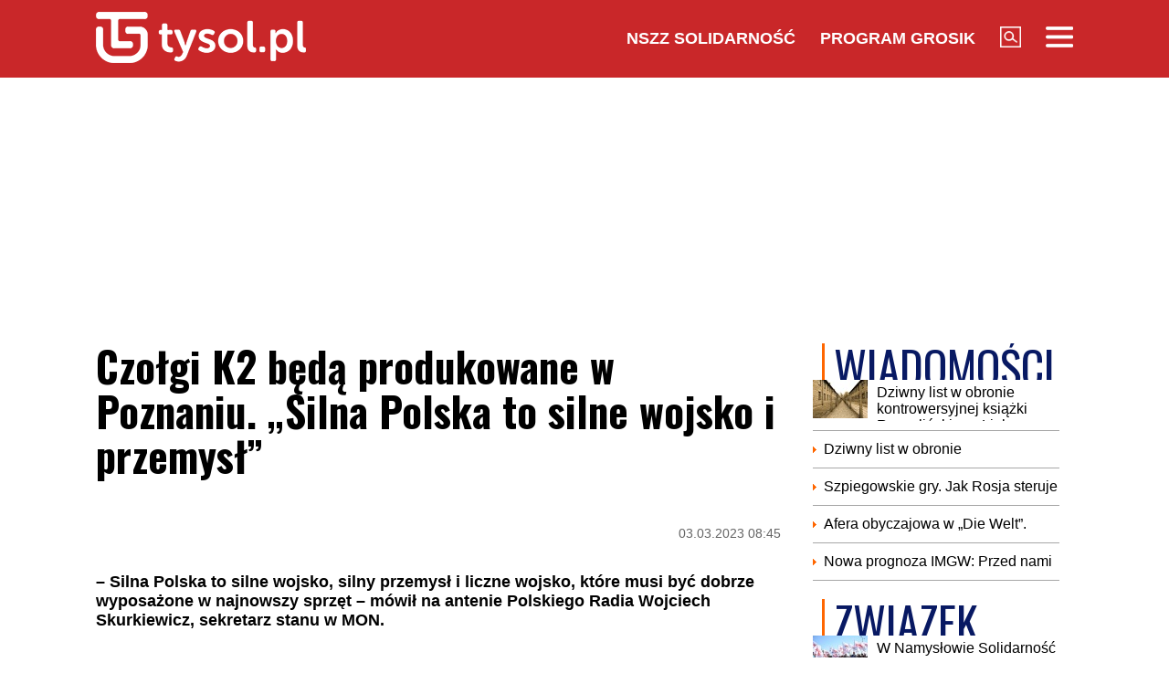

--- FILE ---
content_type: text/html; charset=UTF-8
request_url: https://www.tysol.pl/a100375-czolgi-k2-beda-produkowane-w-poznaniu-silna-polska-to-silne-wojsko-i-przemysl
body_size: 17909
content:
<!DOCTYPE html>
<html lang="pl">
<head>
  <title>Czołgi K2 będą produkowane w Poznaniu. „Silna Polska to silne wojsko i przemysł”</title>
  <meta http-equiv="content-type" content="text/html;charset=UTF-8" />
  <meta charset="utf-8" />
  <meta name="viewport" content="width=device-width, initial-scale=1.0, maximum-scale=1.0, user-scalable=no" />
  <meta http-equiv="Refresh" content="900" />
    <meta name="robots" content="max-image-preview:large"/>
  <meta name="description" content="&ndash; Silna Polska to silne wojsko, silny przemysł i liczne wojsko, kt&oacute;re musi być dobrze wyposażone w najnowszy sprzęt &ndash; m&oacute;wił na antenie Polskiego Radia Wojciech Skurkiewicz, sekretarz stanu w MON."/>
  <meta name="keywords" content="czołgi K2,wojsko,MON,Wojciech Skurkiewicz"/>
  <meta property="og:type" content="article"/>
  <meta property="og:locale" content="pl_PL"/>
  <meta property="og:site_name" content="TYSOL.PL"/>
  <meta property="fb:app_id" content="356821701417716"/>
  <meta property="og:title" content="Czołgi K2 będą produkowane w Poznaniu. &bdquo;Silna Polska to silne wojsko i przemysł&rdquo;"/>
  <meta property="og:description" content="&ndash; Silna Polska to silne wojsko, silny przemysł i liczne wojsko, kt&oacute;re musi być dobrze wyposażone w najnowszy sprzęt &ndash; m&oacute;wił na antenie Polskiego Radia Wojciech Skurkiewicz, sekretarz stanu w MON."/>
  <meta property="og:image" content="https://www.tysol.pl/imgcache/1200x630/c/uploads/news/100375/167782956914cf0353844da25c210bb5.png"/>
  <meta property="og:image:width" content="1200"/>
  <meta property="og:image:height" content="630"/>
  <meta property="og:image:alt" content="Czołgi K2 będą produkowane w Poznaniu. &bdquo;Silna Polska to silne wojsko i przemysł&rdquo;"/>
  <meta property="og:published_time" content="Fri, 03 Mar 2023 08:45:00 +0100"/>
  <meta property="og:url" content="/a100375-czolgi-k2-beda-produkowane-w-poznaniu-silna-polska-to-silne-wojsko-i-przemysl"/>
  <meta name="twitter:card" content="summary_large_image"/>
  <meta name="twitter:title" content="Czołgi K2 będą produkowane w Poznaniu. &bdquo;Silna Polska to silne wojsko i przemysł&rdquo;"/>
  <meta name="twitter:description" content="&ndash; Silna Polska to silne wojsko, silny przemysł i liczne wojsko, kt&oacute;re musi być dobrze wyposażone w najnowszy sprzęt &ndash; m&oacute;wił na antenie Polskiego Radia Wojciech Skurkiewicz, sekretarz stanu w MON."/>
  <meta name="twitter:image" content="https://www.tysol.pl/imgcache/1200x630/c/uploads/news/100375/167782956914cf0353844da25c210bb5.png"/>
  <meta name="twitter:image:alt" content="Czołgi K2 będą produkowane w Poznaniu. &bdquo;Silna Polska to silne wojsko i przemysł&rdquo;"/>
  <link type="image/x-icon" href="https://www.tysol.pl/files/tysol/favicon.ico" rel="shortcut icon"/>
  <link rel="preconnect" href="https://fonts.gstatic.com/" />
  <link rel="preconnect" href="https://fonts.gstatic.com/" crossorigin />
  <link href="https://fonts.googleapis.com/css?family=Oswald:700Roboto:400,700&subset=latin-ext&display=swap" rel="stylesheet"/>
    <link rel="canonical" href="https://www.tysol.pl/a100375-czolgi-k2-beda-produkowane-w-poznaniu-silna-polska-to-silne-wojsko-i-przemysl"/>
  <link href="https://www.tysol.pl/imgcache/750x530/c/uploads/news/100375/167782956914cf0353844da25c210bb5.png" as="image" rel="preload"/>
  <link href="https://www.tysol.pl/imgcache/750x530/c/uploads/news/100375/167782956914cf0353844da25c210bb5.png" as="image" rel="preload"/>
    <link rel="stylesheet" href="/css/tysol,article,1.css?type=link&serial=0123456789">
      <script async src="//cmp.optad360.io/items/0a1824b0-3b0f-448f-a41c-a53f3d1fcefc.min.js" type="b946fa98af2ea43a8f914cb6-text/javascript"></script>
  <script async src="//get.optad360.io/sf/12856973-14dd-4ae7-bfc7-4bbe039c64fc/plugin.min.js" type="b946fa98af2ea43a8f914cb6-text/javascript"></script>
  
  <!-- (C)2000-2020 Gemius SA - gemiusPrism  / Wezel zbiorczy pp.tysol.pl/Strona glowna serwisu -->
  <script type="b946fa98af2ea43a8f914cb6-text/javascript">
    <!--//--><![CDATA[//><!--
    var pp_gemius_identifier = 'zNE1LPirOaPDppB6cQwz8sQ8.ji_IAcXFH6Z5_0pzpP.X7';
    // lines below shouldn't be edited
    function gemius_pending(i) { window[i] = window[i] || function() {var x = window[i+'_pdata'] = window[i+'_pdata'] || []; x[x.length]=arguments;};};gemius_pending('gemius_hit'); gemius_pending('gemius_event'); gemius_pending('pp_gemius_hit'); gemius_pending('pp_gemius_event');(function(d,t) {try {var gt=d.createElement(t),s=d.getElementsByTagName(t)[0],l='http'+((location.protocol=='https:')?'s':''); gt.setAttribute('async','async');gt.setAttribute('defer','defer'); gt.src=l+'://gapl.hit.gemius.pl/xgemius.js'; s.parentNode.insertBefore(gt,s);} catch (e) {}})(document,'script');
    //--><!]]>
  </script>

  <!-- MARFEEL CODE START -->
  <script type="b946fa98af2ea43a8f914cb6-text/javascript">
	!function(){"use strict";function e(e){var t=!(arguments.length>1&&void 0!==arguments[1])||arguments[1],c=document.createElement("script");c.src=e,t?c.type="module":(c.async=!0,c.type="text/javascript",c.setAttribute("nomodule",""));var n=document.getElementsByTagName("script")[0];n.parentNode.insertBefore(c,n)}!function(t,c){!function(t,c,n){var a,o,r;n.accountId=c,null!==(a=t.marfeel)&&void 0!==a||(t.marfeel={}),null!==(o=(r=t.marfeel).cmd)&&void 0!==o||(r.cmd=[]),t.marfeel.config=n;var i="https://sdk.mrf.io/statics";e("".concat(i,"/marfeel-sdk.js?id=").concat(c),!0),e("".concat(i,"/marfeel-sdk.es5.js?id=").concat(c),!1)}(t,c,arguments.length>2&&void 0!==arguments[2]?arguments[2]:{})}(window,2963,{} /*config*/)}();
</script>
  <!-- MARFEEL CODE END -->

  <!-- (C)2000-2020 Gemius SA - gemiusPrism  / Wezel zbiorczy pp.tysol.pl/podstrony -->
  <script type="b946fa98af2ea43a8f914cb6-text/javascript">
    <!--//--><![CDATA[//><!--
    var pp_gemius_identifier = '0nWbia9.pAlUpILsl_6Mr6R..q3urgb7dJEPbfUoo2b.x7';
    // lines below shouldn't be edited
    function gemius_pending(i) { window[i] = window[i] || function() {var x = window[i+'_pdata'] = window[i+'_pdata'] || []; x[x.length]=arguments;};};gemius_pending('gemius_hit'); gemius_pending('gemius_event'); gemius_pending('pp_gemius_hit'); gemius_pending('pp_gemius_event');(function(d,t) {try {var gt=d.createElement(t),s=d.getElementsByTagName(t)[0],l='http'+((location.protocol=='https:')?'s':''); gt.setAttribute('async','async');gt.setAttribute('defer','defer'); gt.src=l+'://gapl.hit.gemius.pl/xgemius.js'; s.parentNode.insertBefore(gt,s);} catch (e) {}})(document,'script');
    //--><!]]>
  </script>
<!-- Global site tag (gtag.js) - Google Analytics -->
<script async src="https://www.googletagmanager.com/gtag/js?id=G-LRDM8C27YR" type="b946fa98af2ea43a8f914cb6-text/javascript"></script>
<script type="b946fa98af2ea43a8f914cb6-text/javascript">
  window.dataLayer = window.dataLayer || [];
  function gtag(){dataLayer.push(arguments);}
  gtag('js', new Date());

  gtag('config', 'G-LRDM8C27YR');
</script>

<!-- PushAlert -->
<script type="b946fa98af2ea43a8f914cb6-text/javascript">
(function(d, t) {
var g = d.createElement(t),
s = d.getElementsByTagName(t)[0];
g.src = "https://cdn.pushalert.co/integrate_a06ff64f961fee13b7a1e81e1d513ea9.js";
s.parentNode.insertBefore(g, s);
}(document, "script"));
</script>
<!-- End PushAlert -->


<script type="application/ld+json">
{
  "@context": "https://schema.org",
  "@graph": [
    {
      "@type": "Organization",
      "@id": "https://www.tysol.pl/#organization",
      "name": "TYSOL.PL",
      "url": "https://www.tysol.pl/",
      "logo": {
        "@type": "ImageObject",
        "url": "https://www.tysol.pl/files/tysol/images/tysol_230.png" 
      },
      "sameAs": [
        "https://www.facebook.com/tygodniksolidarnosc",
        "https://x.com/tysolpl" 
      ]
    },
    {
      "@type": "WebSite",
      "@id": "https://www.tysol.pl/#website",
      "url": "https://www.tysol.pl/",
      "name": "TYSOL.PL",
      "publisher": { "@id": "https://www.tysol.pl/#organization" },
      "inLanguage": "pl-PL"
    },
    {
      "@type": "WebPage",
      "@id": "https://www.tysol.pl/a100375-czolgi-k2-beda-produkowane-w-poznaniu-silna-polska-to-silne-wojsko-i-przemysl#webpage",
      "url": "https://www.tysol.pl/a100375-czolgi-k2-beda-produkowane-w-poznaniu-silna-polska-to-silne-wojsko-i-przemysl",
      "name": "Czo\u0142gi K2 b\u0119d\u0105 produkowane w Poznaniu. \u201eSilna Polska to silne wojsko i przemys\u0142\u201d",
      "inLanguage": "pl-PL" 
    },
    {
      "@type": "NewsArticle",
      "@id": "https://www.tysol.pl/a100375-czolgi-k2-beda-produkowane-w-poznaniu-silna-polska-to-silne-wojsko-i-przemysl#article",
      "mainEntityOfPage": { "@id": "https://www.tysol.pl/a100375-czolgi-k2-beda-produkowane-w-poznaniu-silna-polska-to-silne-wojsko-i-przemysl#webpage" },
      "headline": "Czo\u0142gi K2 b\u0119d\u0105 produkowane w Poznaniu. \u201eSilna Polska to silne wojsko i przemys\u0142\u201d",
      "datePublished": "2023-03-03T07:45:00+00:00",
      "dateModified": "2023-03-03T07:45:00+00:00",
      "description": "\u2013 Silna Polska to silne wojsko, silny przemys\u0142 i liczne wojsko, kt\u00f3re musi by\u0107 dobrze wyposa\u017cone w najnowszy sprz\u0119t \u2013 m\u00f3wi\u0142 na antenie Polskiego Radia Wojciech Skurkiewicz, sekretarz stanu w MON.",
      "image": {"@type":"ImageObject","url":"https:\/\/www.tysol.pl\/uploads\/news\/100375\/167782956914cf0353844da25c210bb5.png","width":1344,"height":1036},
      "author": { "@type": "Person", "name": "Marlena Nowakowska" },
      "articleSection": "Wiadomości",
      "keywords": ["czołgi K2","wojsko","MON","Wojciech Skurkiewicz"],

      "articleBody": "<p>Szef MON z\u0142o\u017cy\u0142 w czwartek wizyt\u0119 w Wojskowych Zak\u0142adach Motoryzacyjnych w Poznaniu, gdzie spotka\u0142 si\u0119 z kadr\u0105 kierownicz\u0105 i pracownikami. Podczas wyst\u0105pienia podkre\u015bla\u0142, \u017ce mijaj\u0105cy tydzie\u0144 przynosi dobre informacje dla polskiego wojska i polskiego przemys\u0142u zbrojeniowego.<\/p><p data-wtg-lazy=\"4\"><strong>CZYTAJ WI\u0118CEJ:<\/strong>\u00a0<strong><a href=\"https:\/\/www.tysol.pl\/a100333-mariusz-blaszczak-czolgi-k2-beda-produkowane-w-poznaniu\"><span>Mariusz B\u0142aszczak: Czo\u0142gi K2 b\u0119d\u0105 produkowane w Poznaniu<\/span><\/a><\/strong><\/p><h2 data-wtg-lazy=\"4\">\u201eSilna Polska to silne wojsko i przemys\u0142\u201d<\/h2><blockquote><p data-wtg-lazy=\"4\">To wielki sukces MON i Polskiej Grupy Zbrojeniowej. Ten kontrakt korea\u0144ski, jedna z tych sk\u0142adowych, czyli czo\u0142gi K2, jest du\u017ca, bo si\u0119ga tysi\u0105ca sztuk czo\u0142g\u00f3w i w umowie jest zapisane, \u017ce\u00a0pierwszych 180 b\u0119dzie dostarczonych przez stron\u0119 korea\u0144sk\u0105, ale kolejne b\u0119d\u0105 produkowane ju\u017c w Polsce. Polska odtworzy swoje kompetencje produkcyjne, je\u017celi chodzi o czo\u0142gi. B\u0119dziemy je serwisowa\u0107 w Polsce, b\u0119dzie to serwis te\u017c dla innych partner\u00f3w, kt\u00f3rzy b\u0119d\u0105 dysponowa\u0107 tego typu sprz\u0119tem.\u00a0To bardzo dobre rozwi\u0105zanie, bardzo dobra umowa dla Polskiej Grupy Zbrojeniowej<\/p><\/blockquote><p>\u2013 m\u00f3wi\u0142 w \u201eSygna\u0142ach Dnia\u201d radiowej Jedynki Wojciech Skurkiewicz, sekretarz stanu w MON.<\/p><p>Jak doda\u0142 Skurkiewicz, \u201emusimy mie\u0107 potencja\u0142 wytw\u00f3rczy\u201d.\u00a0<\/p><blockquote><p data-wtg-lazy=\"8\">Silna Polska to silne wojsko, silny przemys\u0142 i liczne wojsko, kt\u00f3re musi by\u0107 dobrze wyposa\u017cone w najnowszy sprz\u0119t\u00a0<\/p><\/blockquote><p data-wtg-lazy=\"8\">\u2013 zaznaczy\u0142.<\/p><p>\u00a0<\/p>"
    }
  ]
}
</script>
<script src="https://jsc.mgid.com/site/1039336.js" async type="b946fa98af2ea43a8f914cb6-text/javascript"></script>
</head>
<body>

<header id="header" class="fixed">
    <div id="header-tysol">
        <div class="header_logo"><a href="/"><img src="/files/tysol/images/tysol_230.png"/></a></div>
        <nav class="header_links" id="topmenu">
            <ul class="header_links_group">
                                          
                            <li class="header_links_item link hide_on_mobile_when_max_800"><a href="//www.solidarnosc.org.pl/" target="_blank">NSZZ Solidarność</a></li>
              <li class="header_links_item link hide_on_mobile_when_max_800"><a href="//tysol.pl/grosik/" target="_blank">Program Grosik</a></li>
                            <li class="header_links_item link"><img src="/files/tysol/images/Lupa.png" width="23" height="23" class="pointer" onclick="if (!window.__cfRLUnblockHandlers) return false; search()" data-cf-modified-b946fa98af2ea43a8f914cb6-="" /></li>
              <li class="header_links_item link"><img src="/files/tysol/images/hamburger.png" width="30" height="23" class="pointer" onclick="if (!window.__cfRLUnblockHandlers) return false; menu()" data-cf-modified-b946fa98af2ea43a8f914cb6-="" /></li>
            </ul>
        </nav>
    </div>
    <div class="page_wrapper">
      <div class="menu-outer">
        <div id="menu">
          <button class="menu_close" onclick="if (!window.__cfRLUnblockHandlers) return false; menu()" data-cf-modified-b946fa98af2ea43a8f914cb6-="">X</button>
            <div class="row">
                <div class="col-12 col-md-4">
                    <ul>
                      <li><a href="/d1-wiadomosci">Wiadomości</a></li>
                      <li><a href="/d2-zwiazek">Związek</a></li>
                      <li><a href="/k18-Gospodarka">Gospodarka</a></li>
                      <li><a href="/d12-Finanse">Finanse</a></li>
                      <li><a href="/d3-tygodnik-solidarnosc">Tygodnik Solidarność</a></li>
                      <li><a href="/k20-Wiara">Wiara</a></li>
                      <li><a href="/d4-rozrywka">Rozrywka</a></li>
                      <li><a href="/k29-styl-zycia">Styl życia</a></li>
                      <!-- 
                      TODO hideandseek 
                      -->
                                           
                    </ul>
                </div>
                <div class="col-12 col-md-4">
                    <ul>
                      <li><a href="/blogi/">Blogi</a></li>
                      <li><a href="/opinie/">Opinie</a></li>
                      <li><a href="/k22-Kultura">Kultura</a></li>
                      <li><a href="/k17-Polityka">Polityka</a></li>
                      <li><a href="/k21-Sport">Sport</a></li>
                      <li><a href="/k23-Nauka">Nauka</a></li>
                      <li><a href="/k24-Prawo">Prawo</a></li>
                      <li><a href="/k19-Historia">Historia</a></li>
                    </ul>
                </div>
                <div class="col-12 col-md-4">
                  <ul>
                    <li><a href="/marsz-godnosci">Marsz Godności</a></li>
                    <li><a href="/k103-emerytury-stazowe" target="_blank">Emerytury Stażowe</a></li>
                    <li><a href="https://www.tysol.pl/s6-prenumerata-tygodnika-solidarnosc">Prenumerata</a></li>
                  </ul>
                </div>
            </div>
        </div>
      
    </div>
    </div>
  <div id="header_bottom">
    <div id="search_box_google">
      <form action="/szukaj/" method="POST">
        <script async src="https://cse.google.com/cse.js?cx=51a2d224e7b0857b8" type="b946fa98af2ea43a8f914cb6-text/javascript"></script>
        <div class="container">
          <div class="row">
            <div class="col">
              <div class="gcse-search"></div>
            </div>
          </div>
        </div>
      </form>
    </div>
  </div>
</header>
<div class="header_space"></div>
<script type="b946fa98af2ea43a8f914cb6-text/javascript">
<!--

    var scrollTop = 0;
    var headerFixed = false;
    var header = document.getElementById('header');
    var minified = false;
    var maxified = true;
	window.onscroll = function (e) {
        scrollTop = (window.pageYOffset !== undefined) ? window.pageYOffset : (document.documentElement || document.body.parentNode || document.body).scrollTop;  
    
    if (scrollTop>1000) {
      if (maxified) {
        $('#header-tysol').animate({
          height: "65px"
        }, 100, function () {
          maxified = false;
          minified = true;
        });
      }
    } else {
      if (minified) {
        $('#header-tysol').animate({
          height: "85px"
        },100,function(){
          minified = false;
          maxified = true;
        });
      }
    }
    
    }

    function menu() {
        $('#menu').slideToggle(300);
      $('#search_box_google').slideUp(300);
    }
    function search() {
      $('#search_box_google').slideToggle(300);
      $('#menu').slideUp(300);
    }
-->
</script>

<div class="ideo-desktop">
  <div class="page_wrapper">
    <div class="mb"></div>
    <div id="ads-art-bill" style="display: block; min-height: 250px; margin: 0 auto 20px auto;"></div>
    <div class="row article_page_wrapper_row">
      <div class="col">
        <article id="article">
          <h1>Czołgi K2 będą produkowane w Poznaniu. „Silna Polska to silne wojsko i przemysł”</h1>
<style type="text/css">
<!--
	.body img {
	   max-width: 100% !important;
       height: auto;
	}
    .galleryBox {   
        display: flex;
        flex-wrap: wrap;
    }
    .galleryItem {
        width: 25%;
        border: 2px solid white;
        box-sizing: border-box;
        -moz-box-sizing: border-box;
        -webkit-box-sizing: border-box;
    }
}
    
-->
</style>
<div class="article_toolbar_top" style="height: 47px;">
    <div class="article_share">
    </div>
    <div class="article_info">
        <div class="article_date">03.03.2023 08:45</div>
    </div>
</div>

<div class="lead">– Silna Polska to silne wojsko, silny przemysł i liczne wojsko, które musi być dobrze wyposażone w najnowszy sprzęt – mówił na antenie Polskiego Radia Wojciech Skurkiewicz, sekretarz stanu w MON.</div>


        
<div class="article_image">
      <img src="https://www.tysol.pl/imgcache/750x530/c/uploads/news/100375/167782956914cf0353844da25c210bb5.png" class="img-responsive"  alt="Czołg K-2 "/>
  </div>
<div class="image_desc">
    <div class="image_info">Czołg K-2  / fot. Republic of Korea Armed Forces - Wikipedia CC BY-SA 2.0</div>
</div>

                


<aside>
  </aside>

<div class="body"><p>Szef MON złożył w czwartek wizytę w Wojskowych Zakładach Motoryzacyjnych w Poznaniu, gdzie spotkał się z kadrą kierowniczą i pracownikami. Podczas wystąpienia podkreślał, że mijający tydzień przynosi dobre informacje dla polskiego wojska i polskiego przemysłu zbrojeniowego.</p>

<p data-wtg-lazy="4"><strong>CZYTAJ WIĘCEJ:</strong> <strong><a href="https://www.tysol.pl/a100333-mariusz-blaszczak-czolgi-k2-beda-produkowane-w-poznaniu"><span style="color:#e74c3c;">Mariusz Błaszczak: Czołgi K2 będą produkowane w Poznaniu</span></a></strong></p>

<h2 data-wtg-lazy="4">„Silna Polska to silne wojsko i przemysł”</h2>

<blockquote>
<p data-wtg-lazy="4">To wielki sukces MON i Polskiej Grupy Zbrojeniowej. Ten kontrakt koreański, jedna z tych składowych, czyli czołgi K2, jest duża, bo sięga tysiąca sztuk czołgów i w umowie jest zapisane, że pierwszych 180 będzie dostarczonych przez stronę koreańską, ale kolejne będą produkowane już w Polsce. Polska odtworzy swoje kompetencje produkcyjne, jeżeli chodzi o czołgi. Będziemy je serwisować w Polsce, będzie to serwis też dla innych partnerów, którzy będą dysponować tego typu sprzętem. To bardzo dobre rozwiązanie, bardzo dobra umowa dla Polskiej Grupy Zbrojeniowej</p>
</blockquote>

<p>– mówił w „Sygnałach Dnia” radiowej Jedynki Wojciech Skurkiewicz, sekretarz stanu w MON.</p>

<p>Jak dodał Skurkiewicz, „musimy mieć potencjał wytwórczy”. </p>

<blockquote>
<p data-wtg-lazy="8">Silna Polska to silne wojsko, silny przemysł i liczne wojsko, które musi być dobrze wyposażone w najnowszy sprzęt </p>
</blockquote>

<p data-wtg-lazy="8">– zaznaczył.</p>

<p> </p>
</div>

<br />
<div class="article_footer">
    <ul>
        <li>Autor: MN,kor.</li>        <li>Źródło: Polskie Radio, niezależna.pl</li>
        <li>Data: 03.03.2023 08:45</li>
        <li>Tagi: czołgi K2, wojsko, MON, Wojciech Skurkiewicz</li>
    </ul>
</div>
        </article>

        <div class="row mb">
          <div class="col-12">
                      </div>
        </div>

        <div style="" data-width="100%" class="fb-comments" data-href="https://www.tysol.pl/a100375-czolgi-k2-beda-produkowane-w-poznaniu-silna-polska-to-silne-wojsko-i-przemysl" data-numposts="5"></div>

        <p>&nbsp;</p>
        <div class="section_name">POLECANE</div>
        <div class="row">
          <a href="/a152782-pe-wstrzymal-ratyfikacje-umowy-handlowej-zawartej-miedzy-ue-a-usa" target="_self"><div class="news-item news-item-mobile news-item-size-3 title-right mb news-gradient">
  <div class="news-item-image">
    <img src="https://www.tysol.pl/imgcache/300x225/c/uploads/news/152782/17689271931ed6db5367759abdfd9bf1.jpg" alt="PE wstrzymał ratyfikację umowy handlowej zawartej między UE a USA" width="300"  height="225"  class="img-responsive"/>
    <span class="news-item-badge ">pilne</span>
    <div class="news-triangle"><div class="news-triangle-inner"></div></div>
  </div>
  <div class="news-item-info">
    <div class="news-item-info-outer">
      <div class="news-item-info-inner">
        <div class="news-item-info-title">
          <span class="news-title">PE wstrzymał ratyfikację umowy handlowej zawartej między UE a USA</span>
        </div>
                  <p class="news-lead">Parlament Europejski wstrzymał ratyfikację umowy handlowej zawartej w ubiegłym roku między Unią Europejską a USA. Przewodnicząca grupy S&D, europosłanka Iratxe Garcia Perez poinformowała dziennikarzy, że istnieje „większościowe porozumienie” między grupami w tej sprawie.</p>
              </div>
    </div>
  </div>
</div></a><a href="/a152781-szefowa-rzadu-danii-nie-porzucimy-grenlandii-tworzymy-misje-na-wzor-baltic-sentry" target="_self"><div class="news-item news-item-mobile news-item-size-3 title-right mb news-gradient">
  <div class="news-item-image">
    <img src="https://www.tysol.pl/imgcache/300x225/c/uploads/news/152781/1768926316a715f29f7fe78ee72c81f7.jpg" alt="Szefowa rządu Danii: Nie porzucimy Grenlandii. Tworzymy misję na wzór „Baltic Sentry”" width="300"  height="225"  class="img-responsive"/>
    <span class="news-item-badge ">z ostatniej chwili</span>
    <div class="news-triangle"><div class="news-triangle-inner"></div></div>
  </div>
  <div class="news-item-info">
    <div class="news-item-info-outer">
      <div class="news-item-info-inner">
        <div class="news-item-info-title">
          <span class="news-title">Szefowa rządu Danii: Nie porzucimy Grenlandii. Tworzymy misję na wzór „Baltic Sentry”</span>
        </div>
                  <p class="news-lead">Premier Danii Mette Frederiksen powiedziała we wtorek, że jej rząd „nie zamierza porzucić Grenlandii”. Na forum duńskiego parlamentu podkreśliła, że Kopenhaga zaproponuje trwałą obecność wojskową w Arktyce na wzór misji „Baltic Sentry” (Bałtycka Straż).</p>
              </div>
    </div>
  </div>
</div></a><a href="/a152780-awaria-sieci-plus-tysiace-zgloszen" target="_self"><div class="news-item news-item-mobile news-item-size-3 title-right mb news-gradient">
  <div class="news-item-image">
    <img src="https://www.tysol.pl/imgcache/300x225/c/uploads/news/152780/176892602931123d3332257baa9adbc6.jpg" alt="Awaria sieci Plus. Tysiące zgłoszeń" width="300"  height="225"  class="img-responsive"/>
    <span class="news-item-badge ">z ostatniej chwili</span>
    <div class="news-triangle"><div class="news-triangle-inner"></div></div>
  </div>
  <div class="news-item-info">
    <div class="news-item-info-outer">
      <div class="news-item-info-inner">
        <div class="news-item-info-title">
          <span class="news-title">Awaria sieci Plus. Tysiące zgłoszeń</span>
        </div>
                  <p class="news-lead">Coraz więcej klientów sieci Plus zgłasza problemy z wykonywaniem połączeń głosowych. Na stronie Downdetector pojawiło się już blisko 2 tys. zgłoszeń.</p>
              </div>
    </div>
  </div>
</div></a><a href="/a152779-policja-w-strasburgu-palkami-i-gazem-spacyfikowala-protestujacych-rolnikow" target="_self"><div class="news-item news-item-mobile news-item-size-3 title-right mb news-gradient">
  <div class="news-item-image">
    <img src="https://www.tysol.pl/imgcache/300x225/c/uploads/news/152779/1768924327e0e853448c15474d32d1af.jpg" alt="Policja w Strasburgu pałkami i gazem spacyfikowała protestujących rolników" width="300"  height="225"  class="img-responsive"/>
    <span class="news-item-badge ">wideo</span>
    <div class="news-triangle"><div class="news-triangle-inner"></div></div>
  </div>
  <div class="news-item-info">
    <div class="news-item-info-outer">
      <div class="news-item-info-inner">
        <div class="news-item-info-title">
          <span class="news-title">Policja w Strasburgu pałkami i gazem spacyfikowała protestujących rolników</span>
        </div>
                  <p class="news-lead">Rolnicy ze wszystkich państw Unii Europejskiej przybyli do Strasburga, aby zaprotestować przeciwko podpisanej przez Ursulę von der Leyen umowie z krajami Mercosur. Kiedy chcieli przedostać się do Parlamentu Europejskiego, policja użyła gazu. Część rolników została spałowana.</p>
              </div>
    </div>
  </div>
</div></a><a href="/a152778-prezydent-rozmawial-z-tuskiem-konsultacje-sa-realizowane" target="_self"><div class="news-item news-item-mobile news-item-size-3 title-right mb news-gradient">
  <div class="news-item-image">
    <img src="https://www.tysol.pl/imgcache/300x225/c/uploads/news/152778/176892315029cbc669aca306e2812b50.jpg" alt="Prezydent rozmawiał z Tuskiem. Konsultacje są realizowane" width="300"  height="225"  class="img-responsive"/>
    <span class="news-item-badge ">z ostatniej chwili</span>
    <div class="news-triangle"><div class="news-triangle-inner"></div></div>
  </div>
  <div class="news-item-info">
    <div class="news-item-info-outer">
      <div class="news-item-info-inner">
        <div class="news-item-info-title">
          <span class="news-title">Prezydent rozmawiał z Tuskiem. "Konsultacje są realizowane"</span>
        </div>
                  <p class="news-lead">Prezydent Karol Nawrocki rozmawiał z premierem Donaldem Tuskiem ws. zaproszenia do Rady Pokoju. – Konsultacje między KPRP a stroną rządową są realizowane – poinformował prezydencki minister Marcin Przydacz.</p>
              </div>
    </div>
  </div>
</div></a><a href="/a152776-niemieccy-dowodcy-zaskoczeni-tym-ze-na-grenlandii-jest-zimno" target="_self"><div class="news-item news-item-mobile news-item-size-3 title-right mb news-gradient">
  <div class="news-item-image">
    <img src="https://www.tysol.pl/imgcache/300x225/c/uploads/news/152776/1768920044c508c9d4ec0bf698c29150.jpg" alt="Niemieccy dowódcy zaskoczeni tym, że na Grenlandii jest zimno" width="300"  height="225"  class="img-responsive"/>
    <span class="news-item-badge ">gorące</span>
    <div class="news-triangle"><div class="news-triangle-inner"></div></div>
  </div>
  <div class="news-item-info">
    <div class="news-item-info-outer">
      <div class="news-item-info-inner">
        <div class="news-item-info-title">
          <span class="news-title">Niemieccy dowódcy zaskoczeni tym, że na Grenlandii jest zimno</span>
        </div>
                  <p class="news-lead">Do 40 stopni – minus. Żadnych drzew, szlaki wodne pełne lodu. Żołnierze z europejskich krajów NATO mogą spodziewać się niesprzyjających warunków podczas ćwiczeń wojskowych na Grenlandii, ostrzegał szef Dowództwa Arktycznego cytowany przez niemiecki „Der Spiegel”.</p>
              </div>
    </div>
  </div>
</div></a><a href="/a152777-niepokojace-doniesienia-w-sprawie-znanego-polskiego-kabaretu-wystepy-odwolane" target="_self"><div class="news-item news-item-mobile news-item-size-3 title-right mb news-gradient">
  <div class="news-item-image">
    <img src="https://www.tysol.pl/imgcache/300x225/c/uploads/news/152777/17689197145790ebd79434da1917fc5c.jpg" alt="Niepokojące doniesienia w sprawie znanego polskiego kabaretu. Występy odwołane" width="300"  height="225"  class="img-responsive"/>
    <span class="news-item-badge ">z ostatniej chwili</span>
    <div class="news-triangle"><div class="news-triangle-inner"></div></div>
  </div>
  <div class="news-item-info">
    <div class="news-item-info-outer">
      <div class="news-item-info-inner">
        <div class="news-item-info-title">
          <span class="news-title">Niepokojące doniesienia w sprawie znanego polskiego kabaretu. Występy odwołane</span>
        </div>
                  <p class="news-lead">Zła wiadomość dla fanów Ani Mru-Mru. Kabaret odwołał wszystkie zaplanowane występy w styczniu i lutym. W oświadczeniu poinformowano, że powodem są problemy zdrowotne Michała Wójcika.</p>
              </div>
    </div>
  </div>
</div></a><a href="/a152775-dyskusja-o-albumie-z-nieludzkiej-ziemi-do-krainy-maharadzow-polscy-uchodzcy-z-zsrs-w-indiach-1942-1948" target="_self"><div class="news-item news-item-mobile news-item-size-3 title-right mb news-gradient">
  <div class="news-item-image">
    <img src="https://www.tysol.pl/imgcache/300x225/c/uploads/news/152775/17689178199a3b533fda257bcd160f86.jpg" alt="Dyskusja o albumie „Z »nieludzkiej ziemi« do krainy maharadżów. Polscy uchodźcy z ZSRS w Indiach 1942–1948”" width="300"  height="225"  class="img-responsive"/>
    <span class="news-item-badge ">z ostatniej chwili</span>
    <div class="news-triangle"><div class="news-triangle-inner"></div></div>
  </div>
  <div class="news-item-info">
    <div class="news-item-info-outer">
      <div class="news-item-info-inner">
        <div class="news-item-info-title">
          <span class="news-title">Dyskusja o albumie „Z »nieludzkiej ziemi« do krainy maharadżów. Polscy uchodźcy z ZSRS w Indiach 1942–1948”</span>
        </div>
                  <p class="news-lead">Instytut Pamięci Narodowej zaprasza na dyskusję o przygotowanym przez Archiwum IPN albumie „Z »nieludzkiej ziemi« do krainy maharadżów. Polscy uchodźcy z ZSRS w Indiach 1942–1948”. Spotkanie odbędzie się 21 stycznia 2026 r. o godz. 12.00 w Centralnym Przystanku Historia im. Prezydenta Lecha Kaczyńskiego w Warszawie.</p>
              </div>
    </div>
  </div>
</div></a><a href="/a152773-pawel-szefernaker-prezydent-nie-zgodzil-sie-na-odwolanie-szefa-sop" target="_self"><div class="news-item news-item-mobile news-item-size-3 title-right mb news-gradient">
  <div class="news-item-image">
    <img src="https://www.tysol.pl/imgcache/300x225/c/uploads/news/152773/17689175976610c9694b14f1af6bf2ef.jpg" alt="Paweł Szefernaker: Prezydent nie zgodził się na odwołanie szefa SOP" width="300"  height="225"  class="img-responsive"/>
    <span class="news-item-badge ">z ostatniej chwili</span>
    <div class="news-triangle"><div class="news-triangle-inner"></div></div>
  </div>
  <div class="news-item-info">
    <div class="news-item-info-outer">
      <div class="news-item-info-inner">
        <div class="news-item-info-title">
          <span class="news-title">Paweł Szefernaker: Prezydent nie zgodził się na odwołanie szefa SOP</span>
        </div>
                  <p class="news-lead">Prezydent Nawrocki nie zgodził się na odwołanie gen. Radosława Jaworskiego z pełnionej funkcji – informuje na platformie X szef Gabinetu Prezydenta RP Karola Nawrockiego Paweł Szefernaker. Polityk podkreślił, że w SOP do zmiany na stanowisku komendanta wymagana jest zgoda prezydenta.</p>
              </div>
    </div>
  </div>
</div></a><a href="/a152772-zelenski-ukraina-i-europa-powinny-stworzyc-wspolna-3-milionowa-armie" target="_self"><div class="news-item news-item-mobile news-item-size-3 title-right mb news-gradient">
  <div class="news-item-image">
    <img src="https://www.tysol.pl/imgcache/300x225/c/uploads/news/152772/17689158315823a4a6af709adea049bd.jpg" alt="Zełenski: Ukraina i Europa powinny stworzyć wspólną 3-milionową armię" width="300"  height="225"  class="img-responsive"/>
    <span class="news-item-badge ">z ostatniej chwili</span>
    <div class="news-triangle"><div class="news-triangle-inner"></div></div>
  </div>
  <div class="news-item-info">
    <div class="news-item-info-outer">
      <div class="news-item-info-inner">
        <div class="news-item-info-title">
          <span class="news-title">Zełenski: Ukraina i Europa powinny stworzyć wspólną 3-milionową armię</span>
        </div>
                  <p class="news-lead">Prezydent Ukrainy Wołodymyr Zełenski oświadczył we wtorek, że Ukraina i Europa powinny stworzyć wspólne siły zbrojne liczące do trzech milionów żołnierzy. Ukraiński przywódca powiedział to w rozmowie z dziennikarzami w komunikatorze WhatsApp – poinformowała Agencja Reutera.</p>
              </div>
    </div>
  </div>
</div></a>        </div>
      </div>
      <div class="col w300">
        <div id="column_right" class="container">
  <div class="row">
    <div class="col-12">
      <div class="section_name uppercase">
  <a href="/d1-wiadomosci"  style="color: #081963;">  Wiadomości  </a></div>      <div class="scroll_box mb scroll_box_220">
  <div class="scrollbar-macosx">
    <div class="row m-0">
      <div class="news_links_foto">
                <a href="/a152774-dziwny-list-w-obronie-kontrowersyjnej-ksiazki-rossolinskiego-liebe-przypisujacej-wine-za-holokaust-polskim-burmistrzom">
          <img src="https://www.tysol.pl/imgcache/60x42/c/uploads/news/152774/17689172620b158085f8e9a6f790b667.jpg" alt="Dziwny list w obronie kontrowersyjnej książki Rossolińskiego-Liebe przypisującej winę za Holokaust polskim burmistrzom" width="60"  height="42"  style="margin-right: 10px; float: left;"/>
          <span class="news_min_title">Dziwny list w obronie kontrowersyjnej książki Rossolińskiego-Liebe przypisującej winę za Holokaust polskim burmistrzom</span>
        </a>
      </div>
      <ul class="news_links">
                  <li><a href="/a152774-dziwny-list-w-obronie-kontrowersyjnej-ksiazki-rossolinskiego-liebe-przypisujacej-wine-za-holokaust-polskim-burmistrzom">Dziwny list w obronie kontrowersyjnej książki Rossolińskiego-Liebe przypisującej winę za Holokaust polskim burmistrzom</a></li>
                  <li><a href="/a152771-szpiegowskie-gry-jak-rosja-steruje-dzialaniami-ue-i-panstw-zrzeszonych">Szpiegowskie gry. Jak Rosja steruje działaniami UE i państw zrzeszonych</a></li>
                  <li><a href="/a152770-afera-obyczajowa-w-die-welt-redaktor-naczelny-rezygnuje-ze-stanowiska">Afera obyczajowa w „Die Welt”. Redaktor naczelny rezygnuje ze stanowiska</a></li>
                  <li><a href="/a152767-nowa-prognoza-imgw-przed-nami-arktyczne-mrozy-nawet-21-c">Nowa prognoza IMGW: Przed nami arktyczne mrozy. Nawet -21°C</a></li>
                  <li><a href="/a152769-ekspert-wyrok-sadu-w-gizycku-zmyslony-spor-realne-ofiary-sabotaz-wymiaru-sprawiedliwosci">Ekspert: Wyrok sądu w Giżycku - zmyślony spór, realne ofiary, sabotaż wymiaru sprawiedliwości</a></li>
                  <li><a href="/a152766-ursula-von-der-leyen-w-davos-europa-musi-przyspieszyc-swoje-dazenie-do-niepodleglosci">Ursula von der Leyen w Davos: Europa musi przyspieszyć swoje dążenie do niepodległości</a></li>
                  <li><a href="/a152765-szef-sop-zawieszony-mswia-wszczyna-postepowanie-dyscyplinarne">Szef SOP zawieszony. MSWiA wszczyna postępowanie dyscyplinarne</a></li>
                  <li><a href="/a152761-200-procentowe-cla-na-francuskie-wina-francja-odpowiada-trumpowi">200-procentowe cła na francuskie wina? Francja odpowiada Trumpowi</a></li>
                  <li><a href="/a152762-ekspert-o-umowie-ue-mercosur-umozliwi-rosji-unikniecie-skutkow-sankcji">Ekspert o umowie UE–Mercosur: Umożliwi Rosji uniknięcie skutków sankcji</a></li>
                  <li><a href="/a152760-w-niemczech-rosnie-przestepczosc-motywowana-politycznie-dominuje-lewica">W Niemczech rośnie przestępczość motywowana politycznie. Dominuje lewica</a></li>
                  <li><a href="/a152759-brazylijskie-mieso-drobiowe-i-jaja-zwolnione-z-unijnych-kontroli-jeszcze-przed-zawarciem-umowy-ue-mercosur">Brazylijskie mięso drobiowe i jaja zwolnione z unijnych kontroli jeszcze przed zawarciem umowy UE–Mercosur</a></li>
                  <li><a href="/a152758-wylaczenia-pradu-wazny-komunikat-dla-mieszkancow-woj-pomorskiego">Wyłączenia prądu. Ważny komunikat dla mieszkańców woj. pomorskiego</a></li>
                  <li><a href="/a152757-kijow-tysiace-budynkow-bez-ciepla-po-nocnych-atakach-rosji">Kijów: Tysiące budynków bez ciepła po nocnych atakach Rosji</a></li>
                  <li><a href="/a152756-pilny-komunikat-dla-mieszkancow-krakowa">Pilny komunikat dla mieszkańców Krakowa</a></li>
                  <li><a href="/a152755-indie-sikorski-doprowadzil-gospodarzy-do-furii-polska-oskarzona-o-wspieranie-terroryzmu">Indie: Sikorski doprowadził gospodarzy do furii. Polska oskarżona o „wspieranie terroryzmu”</a></li>
                  <li><a href="/a152706-komunikat-dla-mieszkancow-woj-podkarpackiego">Komunikat dla mieszkańców woj. podkarpackiego</a></li>
                  <li><a href="/a152753-trump-grozi-macronowi-nalozeniem-200-procentowych-cel-na-francuskie-wina-i-szampany">Trump grozi Macronowi nałożeniem 200-procentowych ceł na francuskie wina i szampany</a></li>
                  <li><a href="/a152752-wybory-przewodniczacego-polski-2050-jest-decyzja-rady-krajowej">Wybory przewodniczącego Polski 2050. Jest decyzja Rady Krajowej</a></li>
                  <li><a href="/a152751-zbigniew-ziobro-zurek-przez-przypadek-powiedzial-troche-prawdy">Zbigniew Ziobro: Żurek przez przypadek powiedział trochę prawdy</a></li>
                  <li><a href="/a152750-prezydent-nawrocki-juz-w-davos-wystapienie-o-trojmorzu-i-sesja-z-donaldem-trumpem-na-agendzie">Prezydent Nawrocki już w Davos. Wystąpienie o Trójmorzu i sesja z Donaldem Trumpem na agendzie</a></li>
              </ul>
    </div>
  </div>
</div>
<style>
  .scroll_box_220 > div {
    max-height: 220px;
  }
</style>      <div class="mb"></div>
      <div class="section_name uppercase">
  <a href="/d2-zwiazek"  style="color: #081963;">  Związek  </a></div>      <div class="scroll_box mb scroll_box_220">
  <div class="scrollbar-macosx">
    <div class="row m-0">
      <div class="news_links_foto">
                <a href="/a152768-w-namyslowie-solidarnosc-bedzie-pikietowala-w-obronie-miejsc-pracy">
          <img src="https://www.tysol.pl/imgcache/60x42/c/uploads/news/152768/1768915626336fe572001342dbd7f70c.jpg" alt="W Namysłowie Solidarność będzie pikietowała w obronie miejsc pracy" width="60"  height="42"  style="margin-right: 10px; float: left;"/>
          <span class="news_min_title">W Namysłowie Solidarność będzie pikietowała w obronie miejsc pracy</span>
        </a>
      </div>
      <ul class="news_links">
                  <li><a href="/a152768-w-namyslowie-solidarnosc-bedzie-pikietowala-w-obronie-miejsc-pracy">W Namysłowie Solidarność będzie pikietowała w obronie miejsc pracy</a></li>
                  <li><a href="/a152764-pokazmy-ze-solidarnosc-to-prawdziwa-wspolnota-apel-w-wsparcie-czlonka-zwiazku">"Pokażmy, że Solidarność to prawdziwa wspólnota". Apel w wsparcie członka Związku</a></li>
                  <li><a href="/a152749-stomil-poznan-do-likwidacji-w-palacu-prezydenckim-rozmawiano-o-przyszlosci-spolki">Stomil-Poznań do likwidacji? W Pałacu Prezydenckim rozmawiano o przyszłości spółki</a></li>
                  <li><a href="/a152729-upada-mleczarnia-w-myszkowie-prace-straci-60-osob">Upada mleczarnia w Myszkowie. Pracę straci 60 osób</a></li>
                  <li><a href="/a152717-bielsko-bialski-osrodek-sportu-i-rekreacji-oflagowany-s-prowadzi-spor-zbiorowy">Bielsko-Bialski Ośrodek Sportu i Rekreacji oflagowany. "S" prowadzi spór zbiorowy</a></li>
                  <li><a href="/a152712-napieta-sytuacja-w-jsw-dzisiaj-spotkanie-zwiazkowcow-z-zarzadem-spolki-i-wiceszefem-map">Napięta sytuacja w JSW. Dzisiaj spotkanie związkowców z Zarządem Spółki i wiceszefem MAP</a></li>
                  <li><a href="/a152711-pikieta-przed-zakladem-dovisty-odwolana-solidarnosc-zawarla-porozumienie-z-pracodawca">Pikieta przed zakładem Dovisty odwołana. Solidarność zawarła porozumienie z pracodawcą</a></li>
                  <li><a href="/a152675-solidarnosc-zaglebia-miedziowego-przedstawiciele-s-zwyciezyli-w-wyborach-do-rady-nadzorczej-kghm-pm-s-a">Solidarność Zagłębia Miedziowego: przedstawiciele "S" zwyciężyli w wyborach do Rady Nadzorczej KGHM PM S.A.</a></li>
                  <li><a href="/a152651-ruszyl-pilotaz-mobisol-aplikacji-mobilnej-nszz-solidarnosc">Ruszył pilotaż mobiSol - aplikacji mobilnej NSZZ "Solidarność"</a></li>
                  <li><a href="/a152647-za-nami-miedzynarodowe-seminarium-eza-rozmawiano-o-cyfrowej-transformacji-pracy">Za nami międzynarodowe seminarium EZA. Rozmawiano o cyfrowej transformacji pracy</a></li>
                  <li><a href="/a152629-za-nami-gala-rozdania-nagrod-vi-edycji-konkursu-solidarnosc-droga-do-wolnosci">Za nami gala rozdania nagród VI edycji Konkursu  „Solidarność – droga do wolności”</a></li>
                  <li><a href="/a152603-poczta-polska-naklania-pracownikow-do-przechodzenia-na-umowy-typu-b2b-jest-wniosek-do-pip">Poczta Polska nakłania pracowników do przechodzenia na umowy typu B2B? Jest wniosek do PIP</a></li>
                  <li><a href="/a152600-abp-jedraszewski-honorowym-zasluzonym-dla-regionu-malopolskiego-nszz-solidarnosc">Abp Jędraszewski Honorowym Zasłużonym dla Regionu Małopolskiego NSZZ „Solidarność”</a></li>
                  <li><a href="/a152583-ruszyl-pilotaz-oficjalnej-aplikacji-nszz-solidarnosc-maciej-klosinski-projekt-bedzie-zyl-rozwijal-sie-i-zmienial">Ruszył pilotaż oficjalnej aplikacji NSZZ "Solidarność". Maciej Kłosiński: Projekt będzie żył, rozwijał się i zmieniał</a></li>
                  <li><a href="/a152579-sukces-s-w-mowi-w-porownaniu-z-tym-co-bylo-to-jest-przepasc">Sukces “S” w MOWI. “W porównaniu z tym co było, to jest przepaść”</a></li>
                  <li><a href="/a152538-dlaczego-prezydent-duda-zawetowal-ustawe-o-sadzie-najwyzszym-bylo-powazne-zastrzezenie-ze-strony-solidarnosci">Dlaczego prezydent Duda zawetował ustawę o Sądzie Najwyższym? "Było poważne zastrzeżenie ze strony Solidarności"</a></li>
                  <li><a href="/a152536-w-warszawie-trwa-miedzynarodowe-seminarium-eza-pt-cyfrowa-transformacja-pracy-zagrozenia-i-mozliwosci">W Warszawie trwa międzynarodowe seminarium EZA pt. „Cyfrowa transformacja pracy – zagrożenia i możliwości”</a></li>
                  <li><a href="/a152533-po-ciezkiej-chorobie-odszedl-do-wiecznosci-henryk-karbowiak-byl-uczestnikiem-trzech-strajkow-glodowych">Po ciężkiej chorobie odszedł do wieczności Henryk Karbowiak. Był uczestnikiem trzech strajków głodowych</a></li>
                  <li><a href="/a152518-piotr-duda-spotkal-sie-z-szefem-kancelarii-prezydenta-rp">Piotr Duda spotkał się z szefem Kancelarii Prezydenta RP</a></li>
                  <li><a href="/a152512-zywotna-inwestycja-dla-siarkopolu-swietokrzyska-solidarnosc-niepokoi-sie-o-przyszlosc-firmy">Żywotna inwestycja dla Siarkopolu. Świętokrzyska Solidarność niepokoi się o przyszłość firmy</a></li>
              </ul>
    </div>
  </div>
</div>
<style>
  .scroll_box_220 > div {
    max-height: 220px;
  }
</style>      <div class="mb"></div>
      <div class="section_name uppercase">
  <a href="/d3-tygodnik-solidarnosc"  style="color: #081963;">  Tygodnik  </a></div>      <div class="scroll_box mb scroll_box_220">
  <div class="scrollbar-macosx">
    <div class="row m-0">
      <div class="news_links_foto">
                <a href="/a152593-starosc-to-wartosc-nowy-numer-tygodnika-solidarnosc">
          <img src="https://www.tysol.pl/imgcache/crop/84465/84424/3/1768572568" width="60"  height="42"  style="margin-right: 10px; float: left;"/>
          <span class="news_min_title">„Starość to wartość”. Nowy numer „Tygodnika Solidarność”</span>
        </a>
      </div>
      <ul class="news_links">
                  <li><a href="/a152593-starosc-to-wartosc-nowy-numer-tygodnika-solidarnosc">„Starość to wartość”. Nowy numer „Tygodnika Solidarność”</a></li>
                  <li><a href="/a152701-godlo-polski-ma-ulec-zmianie-by-mogli-zarobic-biurokraci">Godło Polski ma ulec zmianie, by mogli zarobić biurokraci</a></li>
                  <li><a href="/a152698-cezary-krysztopa-smieszy-panika-z-powodu-kilku-stopni-mrozu-zima">Cezary Krysztopa: Śmieszy panika z powodu kilku stopni mrozu zimą</a></li>
                  <li><a href="/a152639-piotr-skwiecinski-o-negocjacjach-w-sprawie-ukrainy-tuska-nie-zapraszaja-a-i-on-woli-nic-nie-robic">Piotr Skwieciński o negocjacjach w sprawie Ukrainy: Tuska nie zapraszają, a i on woli nic nie robić</a></li>
                  <li><a href="/a152635-geopolityczny-zwrot-usa-europa-w-defensywie-polska-bez-wlasnej-strategii">Geopolityczny zwrot USA: Europa w defensywie, Polska bez własnej strategii</a></li>
                  <li><a href="/a152632-internet-zniosl-podzial-na-miasto-i-prowincje">Internet zniósł podział na miasto i prowincję</a></li>
                  <li><a href="/a152619-jan-wrobel-pierwsi-socjalisci-odzegnywali-sie-od-hasla-niepodleglosci-polski-jak-diabel-od-swieconej-wody">Jan Wróbel: Pierwsi socjaliści odżegnywali się od hasła niepodległości Polski jak diabeł od święconej wody</a></li>
                  <li><a href="/a152618-adam-szlapka-koszmar-z-alei-ujazdowskich">Adam Szłapka - Koszmar z Alei Ujazdowskich</a></li>
                  <li><a href="/a152613-damian-jonak-solidarnosc-nauczyla-nas-ze-prawdziwa-sila-rodzi-sie-ze-wspolnoty">Damian Jonak: Solidarność nauczyła nas, że prawdziwa siła rodzi się ze wspólnoty</a></li>
                  <li><a href="/a152571-liberalow-wojna-z-prowincja">Liberałów wojna z prowincją</a></li>
                  <li><a href="/a152553-profesora-baumana-od-lewakow-niszczenie-polski">Profesora Baumana (od lewaków) niszczenie Polski</a></li>
                  <li><a href="/a152527-nowe-przepisy-o-terapii-daremnej-wywoluja-niepokoj-pacjentow">Nowe przepisy o "terapii daremnej" wywołują niepokój pacjentów</a></li>
                  <li><a href="/a152521-bezrobocie-jeszcze-go-nie-widac-a-juz-jest">Bezrobocie. Jeszcze go nie widać, a już jest</a></li>
                  <li><a href="/a152498-karol-gac-nie-ma-takiej-rzeczy-ktorej-tusk-nie-powie-lub-nie-zrobi">Karol Gac: Nie ma takiej rzeczy, której Tusk nie powie lub nie zrobi</a></li>
                  <li><a href="/a152495-jest-zbrodnia-czy-bedzie-kara-o-odpowiedzialnosci-karnej-dzieci">Jest zbrodnia – czy będzie kara? O odpowiedzialności karnej dzieci</a></li>
                  <li><a href="/a152493-polska-b-na-rowni-pochylej">Polska B na równi pochyłej</a></li>
                  <li><a href="/a152455-magdalena-okraska-jak-zatrzymac-mlodych-w-malych-miastach">Magdalena Okraska: Jak zatrzymać młodych w małych miastach</a></li>
                  <li><a href="/a152453-rafal-wos-przed-polska-regionalna-wiele-trudnych-problemow">Rafał Woś: Przed Polską regionalną wiele trudnych problemów</a></li>
                  <li><a href="/a152452-red-naczelny-ts-michal-ossowski-najwiekszy-wyborczy-blad-tuska">Red. naczelny "TS" Michał Ossowski: Największy wyborczy błąd Tuska</a></li>
                  <li><a href="/a152388-polska-b-mniejsze-nie-znaczy-gorsze-nowy-numer-tygodnik-solidarnosc">Polska B - mniejsze nie znaczy gorsze. Nowy numer "Tygodnik Solidarność"</a></li>
              </ul>
    </div>
  </div>
</div>
<style>
  .scroll_box_220 > div {
    max-height: 220px;
  }
</style>      <div class="mb"></div>
      <div class="section_name uppercase">
  <a href="/opinie/"  style="color: #081963;">  Opinie  </a></div>      <div class="scroll_box mb scroll_box_220">
  <div class="scrollbar-macosx">
    <div class="row m-0">
      <div class="news_links_foto">
                <a href="/a152197-adam-chmielecki-pocztowcy-tez-maja-zjechac-pod-ziemie">
          <img src="https://www.tysol.pl/imgcache/60x42/c/uploads/news/152197/17678634781357690a75e3d8cbc09f72.jpg" alt="Adam Chmielecki: Pocztowcy też mają zjechać pod ziemię?" width="60"  height="42"  style="margin-right: 10px; float: left;"/>
          <span class="news_min_title">Adam Chmielecki: Pocztowcy też mają zjechać pod ziemię?</span>
        </a>
      </div>
      <ul class="news_links">
                  <li><a href="/a152197-adam-chmielecki-pocztowcy-tez-maja-zjechac-pod-ziemie">Adam Chmielecki: Pocztowcy też mają zjechać pod ziemię?</a></li>
                  <li><a href="/a152095-george-simion-i-karol-nawrocki-proamerykanskie-jastrzebie-w-europie">George Simion i Karol Nawrocki - proamerykańskie jastrzębie w Europie</a></li>
                  <li><a href="/a151411-ruszaja-przygotowania-do-ekshumacji-na-wolyniu-dzieki-oddolnej-inicjatywie">Ruszają przygotowania do ekshumacji na Wołyniu dzięki oddolnej inicjatywie</a></li>
                  <li><a href="/a151380-czas-rewolucji-wedlug-fareeda-zakarii-czy-czeka-nas-koniec-swiata-jaki-znamy">Czas rewolucji według Fareeda Zakarii. Czy czeka nas koniec świata, jaki znamy?</a></li>
                  <li><a href="/a150913-grudzien-1970-i-stan-wojenny-pamietamy-nowe-wydanie-specjalne-tygodnika-solidarnosc">Grudzień 1970 i stan wojenny – pamiętamy! Nowe wydanie specjalne „Tygodnika Solidarność”</a></li>
                  <li><a href="/a150911-nowe-zimne-wojny-david-e-sanger-analizuje-starcie-mocarstw"> „Nowe zimne wojny”: David E. Sanger analizuje starcie mocarstw</a></li>
                  <li><a href="/a149991-nasz-prezydent">Nasz prezydent</a></li>
                  <li><a href="/a148959-zagubiony-hegemon-czy-stany-zjednoczone-traca-na-znaczeniu">"Zagubiony hegemon" - czy Stany Zjednoczone tracą na znaczeniu?</a></li>
                  <li><a href="/a147737-liczby-tuska">Liczby Tuska</a></li>
                  <li><a href="/a146850-europa-srodkowa-dokonuje-przelomu-w-europie-polska-zwornikiem-regionu">Europa Środkowa dokonuje przełomu w Europie - Polska zwornikiem regionu</a></li>
                  <li><a href="/a147277-koniec-z-darmowa-praca-mlodych">Koniec z darmową pracą młodych</a></li>
                  <li><a href="/a146322-nienawisc-jak-cenzura-niszczy-nasz-swiat-ksiazka-ktora-zmusza-do-myslenia">„Nienawiść. Jak cenzura niszczy nasz świat” – książka, która zmusza do myślenia</a></li>
                  <li><a href="/a145788-adam-chmielecki-solidarnosc-jako-wspolnota">Adam Chmielecki: Solidarność jako wspólnota</a></li>
                  <li><a href="/a144870-michal-ossowski-rzad-nie-ma-pieniedzy-na-wyzsza-place-minimalna-na-klub-dla-swingersow-kasa-z-kpo-sie-znalazla">Michał Ossowski: Rząd nie ma pieniędzy na wyższą płacę minimalną. Na klub dla swingersów kasa z KPO się znalazła</a></li>
                  <li><a href="/a144674-prezydent-andrzej-duda-solidarnosc-ma-fundamentalne-znaczenie-dla-polski">Prezydent Andrzej Duda: Solidarność ma fundamentalne znaczenie dla Polski</a></li>
                  <li><a href="/a142270-jacek-saryusz-wolski-waza-sie-losy-umowy-z-mercosur-strach-przed-rewolta-francuskich-rolnikow">Jacek Saryusz-Wolski: Ważą się losy umowy z Mercosur. Strach przed rewoltą francuskich rolników</a></li>
                  <li><a href="/a142222-jak-powinna-wygladac-polityka-ekologiczna-na-pewno-nie-jak-zielony-lad">Jak powinna wyglądać polityka ekologiczna? Na pewno nie jak Zielony Ład</a></li>
                  <li><a href="/a142040-marksizm-nowa-generacja-jak-z-nim-walczyc-nowa-ksiazka-o-starej-ideologii-w-nowym-wydaniu">„Marksizm – nowa generacja. Jak z nim walczyć?” Nowa książka o starej ideologii w nowym wydaniu</a></li>
                  <li><a href="/a141631-ludzie-radykalni-czyli-cpac-polska-2025">Ludzie radykalni, czyli CPAC Polska 2025</a></li>
                  <li><a href="/a141433-self-made-prezydent-rp-czyli-wygrani-i-przegrani-wyborow-prezydenckich">Self-made prezydent RP, czyli wygrani i przegrani wyborów prezydenckich</a></li>
              </ul>
    </div>
  </div>
</div>
<style>
  .scroll_box_220 > div {
    max-height: 220px;
  }
</style>      <div class="mb"></div>
      <div class="section_name uppercase">
  <a href="/d4-rozrywka"  style="color: #081963;">  Rozrywka  </a></div>      <div class="scroll_box mb scroll_box_220">
  <div class="scrollbar-macosx">
    <div class="row m-0">
      <div class="news_links_foto">
                <a href="/a152478-jakie-sporty-warto-ogladac-w-dlugie-zimowe-wieczory">
          <img src="https://www.tysol.pl/imgcache/crop/84340/84299/3/1768396451" width="60"  height="42"  style="margin-right: 10px; float: left;"/>
          <span class="news_min_title">Jakie sporty warto oglądać w długie zimowe wieczory?</span>
        </a>
      </div>
      <ul class="news_links">
                  <li><a href="/a152478-jakie-sporty-warto-ogladac-w-dlugie-zimowe-wieczory">Jakie sporty warto oglądać w długie zimowe wieczory?</a></li>
                  <li><a href="/a152430-pko-ekstraklasa-kto-zostanie-mistrzem-polski-w-sezonie-2025-2026">PKO Ekstraklasa: Kto zostanie Mistrzem Polski w sezonie 2025/2026? </a></li>
                  <li><a href="/a151794-kiedy-mecz-moze-zostac-przerwany-lub-zakonczony-przed-czasem">Kiedy mecz może zostać przerwany lub zakończony przed czasem?</a></li>
                  <li><a href="/a151566-rtv-ktore-musisz-miec-w-swoim-domu">RTV, które musisz mieć w swoim domu!</a></li>
                  <li><a href="/a151565-kiedy-warto-doplacic-przy-kupnie-glosnika-lub-sluchawek">Kiedy warto dopłacić przy kupnie głośnika lub słuchawek?</a></li>
                  <li><a href="/a150627-swiateczne-trendy-w-grach-online-jak-cyfrowy-swiat-zmienia-sie-na-zime">Świąteczne trendy w grach online: Jak cyfrowy świat zmienia się na zimę?</a></li>
                  <li><a href="/a150044-bezpieczna-rozrywka-w-sieci-jak-odpowiedzialnie-korzystac-z-gier-online">Bezpieczna rozrywka w sieci. Jak odpowiedzialnie korzystać z gier online?</a></li>
                  <li><a href="/a145285-najlepsze-gry-online-na-wakacje-ktore-warto-miec-w-swoim-telefonie">Najlepsze gry online na wakacje, które warto mieć w swoim telefonie</a></li>
                  <li><a href="/a145283-najczesciej-pobierane-gry-mobilne-w-polsce-co-najczesciej-pojawia-sie-na-ekranach-naszych-smartfonow">Najczęściej pobierane gry mobilne w Polsce. Co najczęściej pojawia się na ekranach naszych smartfonów?</a></li>
                  <li><a href="/a143377-wakacyjne-hity-w-grach-online-najlepsze-propozycje-na-lato-2025">Wakacyjne hity w grach online – najlepsze propozycje na lato 2025</a></li>
                  <li><a href="/a142799-gory-opawskie-bez-granic-region-ze-wsparciem-i-nowa-energia">"Góry Opawskie bez granic". Region ze wsparciem i nową energią</a></li>
                  <li><a href="/a142077-tatra-fest-juz-od-dzis-w-zakopanem-swieto-sportu-pasji-i-przygody">TATRA FEST. Już od dziś w Zakopanem święto sportu, pasji i przygody! </a></li>
                  <li><a href="/a142028-rola-ai-w-personalizacji-rozgrywki-i-poprawie-bezpieczenstwa-graczy-online">Rola AI w personalizacji rozgrywki i poprawie bezpieczeństwa graczy online</a></li>
                  <li><a href="/a141142-bezpieczenstwo-w-sieci-na-co-uwazac-podczas-zakupow-grania-i-korzystania-z-serwisow-online">Bezpieczeństwo w sieci – na co uważać podczas zakupów, grania i korzystania z serwisów online</a></li>
                  <li><a href="/a141088-jak-wyglada-dzien-z-empik-go-praktyczny-przewodnik-po-codziennym-korzystaniu-z-aplikacji">Jak wygląda dzień z Empik Go? Praktyczny przewodnik po codziennym korzystaniu z aplikacji</a></li>
                  <li><a href="/a140766-saksofonowe-smaki-swiata-w-legendarnej-sali-bhp-zapowiedz-wyjatkowego-koncertu">Saksofonowe smaki świata w legendarnej Sali BHP – zapowiedź wyjątkowego koncertu</a></li>
                  <li><a href="/a140005-najnowsze-trendy-w-projektowaniu-gier-online-kluczowe-kierunki-rozwoju-na-2025-rok">Najnowsze trendy w projektowaniu gier online – kluczowe kierunki rozwoju na 2025 rok</a></li>
                  <li><a href="/a138971-wstrzasajace-wyznanie-kazika-nie-zdazyl-mnie-zabic">Wstrząsające wyznanie Kazika. "Nie zdążył mnie zabić" </a></li>
                  <li><a href="/a138285-gamifikacja-w-grach-online-jak-trend-z-gamingu-zrewolucjonizowal-rynek-igaming">Gamifikacja w grach online - jak trend z gamingu zrewolucjonizował rynek iGaming</a></li>
                  <li><a href="/a137723-jak-polacy-pokochali-podejmowanie-ryzyka">Jak Polacy pokochali podejmowanie ryzyka</a></li>
              </ul>
    </div>
  </div>
</div>
<style>
  .scroll_box_220 > div {
    max-height: 220px;
  }
</style>    </div>
  </div>
</div>      </div>
    </div>
  </div>
</div>

<div class="ideo-mobile">
  <div class="page_wrapper">
    <div class="row">
      <div class="col">
        <div class="mb"></div>
        <div id="reklama_1" style="display: block; background-color: #EEE; margin: 10px auto 20px auto; width: 100%; height: 280px; max-height: 280px; position: relative;">
          <div style="position: absolute; left: 0; top: -10px; font-size: 8px; color: #333;">REKLAMA</div>
        </div>
        <div class="mb"></div>
        <article id="article" class="mm">
          <h1>Czołgi K2 będą produkowane w Poznaniu. „Silna Polska to silne wojsko i przemysł”</h1>
<style type="text/css">
<!--
	.body img {
	   max-width: 100% !important;
       height: auto;
	}
    .galleryBox {   
        display: flex;
        flex-wrap: wrap;
    }
    .galleryItem {
        width: 25%;
        border: 2px solid white;
        box-sizing: border-box;
        -moz-box-sizing: border-box;
        -webkit-box-sizing: border-box;
    }
}
    
-->
</style>
<div class="article_toolbar_top" style="height: 47px;">
    <div class="article_share">
    </div>
    <div class="article_info">
        <div class="article_date">03.03.2023 08:45</div>
    </div>
</div>

<div class="lead">– Silna Polska to silne wojsko, silny przemysł i liczne wojsko, które musi być dobrze wyposażone w najnowszy sprzęt – mówił na antenie Polskiego Radia Wojciech Skurkiewicz, sekretarz stanu w MON.</div>


        
<div class="article_image">
      <img src="https://www.tysol.pl/imgcache/750x530/c/uploads/news/100375/167782956914cf0353844da25c210bb5.png" class="img-responsive"  alt="Czołg K-2 "/>
  </div>
<div class="image_desc">
    <div class="image_info">Czołg K-2  / fot. Republic of Korea Armed Forces - Wikipedia CC BY-SA 2.0</div>
</div>

                


<aside>
  </aside>

<div class="body"><p>Szef MON złożył w czwartek wizytę w Wojskowych Zakładach Motoryzacyjnych w Poznaniu, gdzie spotkał się z kadrą kierowniczą i pracownikami. Podczas wystąpienia podkreślał, że mijający tydzień przynosi dobre informacje dla polskiego wojska i polskiego przemysłu zbrojeniowego.</p>

<p data-wtg-lazy="4"><strong>CZYTAJ WIĘCEJ:</strong> <strong><a href="https://www.tysol.pl/a100333-mariusz-blaszczak-czolgi-k2-beda-produkowane-w-poznaniu"><span style="color:#e74c3c;">Mariusz Błaszczak: Czołgi K2 będą produkowane w Poznaniu</span></a></strong></p>

<h2 data-wtg-lazy="4">„Silna Polska to silne wojsko i przemysł”</h2>

<blockquote>
<p data-wtg-lazy="4">To wielki sukces MON i Polskiej Grupy Zbrojeniowej. Ten kontrakt koreański, jedna z tych składowych, czyli czołgi K2, jest duża, bo sięga tysiąca sztuk czołgów i w umowie jest zapisane, że pierwszych 180 będzie dostarczonych przez stronę koreańską, ale kolejne będą produkowane już w Polsce. Polska odtworzy swoje kompetencje produkcyjne, jeżeli chodzi o czołgi. Będziemy je serwisować w Polsce, będzie to serwis też dla innych partnerów, którzy będą dysponować tego typu sprzętem. To bardzo dobre rozwiązanie, bardzo dobra umowa dla Polskiej Grupy Zbrojeniowej</p>
</blockquote>

<p>– mówił w „Sygnałach Dnia” radiowej Jedynki Wojciech Skurkiewicz, sekretarz stanu w MON.</p>

<p>Jak dodał Skurkiewicz, „musimy mieć potencjał wytwórczy”. </p>

<blockquote>
<p data-wtg-lazy="8">Silna Polska to silne wojsko, silny przemysł i liczne wojsko, które musi być dobrze wyposażone w najnowszy sprzęt </p>
</blockquote>

<p data-wtg-lazy="8">– zaznaczył.</p>

<p> </p>
</div>

<br />
<div class="article_footer">
    <ul>
        <li>Autor: MN,kor.</li>        <li>Źródło: Polskie Radio, niezależna.pl</li>
        <li>Data: 03.03.2023 08:45</li>
        <li>Tagi: czołgi K2, wojsko, MON, Wojciech Skurkiewicz</li>
    </ul>
</div>
        </article>
        <div data-type="_mgwidget" data-widget-id="1808168"></div>
        <div class="graybox">
          <br/>
        </div>
        <div class="row">
          <div class="col-12">
                      </div>
        </div>
        <div style="" data-width="100%" class="fb-comments" data-href="https://www.tysol.pl/a100375-czolgi-k2-beda-produkowane-w-poznaniu-silna-polska-to-silne-wojsko-i-przemysl" data-numposts="5"></div>
        <p>&nbsp;</p>
        <div class="section_name uppercase">
    Polecane  </div><div class="container graybox">
  <div class="row">
    <div class="col">
      <div class="news_slides">
        <div class="news_slides_inner">
          <div class="row">
                          <div class="col">
                <a href="/a152782-pe-wstrzymal-ratyfikacje-umowy-handlowej-zawartej-miedzy-ue-a-usa"><div class=""><img src="https://www.tysol.pl/imgcache/360x250/c/uploads/news/152782/17689271931ed6db5367759abdfd9bf1.jpg" alt="PE wstrzymał ratyfikację umowy handlowej zawartej między UE a USA" width="360"  height="250"  class="img-responsive"/></div>
                  <div class="news_title news_slides_title">PE wstrzymał ratyfikację umowy handlowej zawartej między UE a USA</div></a>
              </div>
                          <div class="col">
                <a href="/a152781-szefowa-rzadu-danii-nie-porzucimy-grenlandii-tworzymy-misje-na-wzor-baltic-sentry"><div class=""><img src="https://www.tysol.pl/imgcache/360x250/c/uploads/news/152781/1768926316a715f29f7fe78ee72c81f7.jpg" alt="Szefowa rządu Danii: Nie porzucimy Grenlandii. Tworzymy misję na wzór „Baltic Sentry”" width="360"  height="250"  class="img-responsive"/></div>
                  <div class="news_title news_slides_title">Szefowa rządu Danii: Nie porzucimy Grenlandii. Tworzymy misję na wzór „Baltic Sentry”</div></a>
              </div>
                          <div class="col">
                <a href="/a152780-awaria-sieci-plus-tysiace-zgloszen"><div class=""><img src="https://www.tysol.pl/imgcache/360x250/c/uploads/news/152780/176892602931123d3332257baa9adbc6.jpg" alt="Awaria sieci Plus. Tysiące zgłoszeń" width="360"  height="250"  class="img-responsive"/></div>
                  <div class="news_title news_slides_title">Awaria sieci Plus. Tysiące zgłoszeń</div></a>
              </div>
                          <div class="col">
                <a href="/a152779-policja-w-strasburgu-palkami-i-gazem-spacyfikowala-protestujacych-rolnikow"><div class=""><img src="https://www.tysol.pl/imgcache/360x250/c/uploads/news/152779/1768924327e0e853448c15474d32d1af.jpg" alt="Policja w Strasburgu pałkami i gazem spacyfikowała protestujących rolników" width="360"  height="250"  class="img-responsive"/></div>
                  <div class="news_title news_slides_title">Policja w Strasburgu pałkami i gazem spacyfikowała protestujących rolników</div></a>
              </div>
                      </div>
        </div>
      </div>
    </div>
  </div>
</div><div class="mm">
    <div class="d-flex mb">
    <div class="flex-column news_horizontal_image">
      <a href="/a152778-prezydent-rozmawial-z-tuskiem-konsultacje-sa-realizowane"><img src="https://www.tysol.pl/imgcache/300x225/c/uploads/news/152778/176892315029cbc669aca306e2812b50.jpg" alt="Prezydent rozmawiał z Tuskiem. Konsultacje są realizowane" width="300"  height="225"  class="img-responsive"/></a>
    </div>
    <div class="flex-column">
      <a href="/a152778-prezydent-rozmawial-z-tuskiem-konsultacje-sa-realizowane"><div class="news_horizontal_title">Prezydent rozmawiał z Tuskiem. "Konsultacje są realizowane"</div></a>
    </div>
  </div>
    <div class="d-flex mb">
    <div class="flex-column news_horizontal_image">
      <a href="/a152776-niemieccy-dowodcy-zaskoczeni-tym-ze-na-grenlandii-jest-zimno"><img src="https://www.tysol.pl/imgcache/300x225/c/uploads/news/152776/1768920044c508c9d4ec0bf698c29150.jpg" alt="Niemieccy dowódcy zaskoczeni tym, że na Grenlandii jest zimno" width="300"  height="225"  class="img-responsive"/></a>
    </div>
    <div class="flex-column">
      <a href="/a152776-niemieccy-dowodcy-zaskoczeni-tym-ze-na-grenlandii-jest-zimno"><div class="news_horizontal_title">Niemieccy dowódcy zaskoczeni tym, że na Grenlandii jest zimno</div></a>
    </div>
  </div>
    <div class="d-flex mb">
    <div class="flex-column news_horizontal_image">
      <a href="/a152777-niepokojace-doniesienia-w-sprawie-znanego-polskiego-kabaretu-wystepy-odwolane"><img src="https://www.tysol.pl/imgcache/300x225/c/uploads/news/152777/17689197145790ebd79434da1917fc5c.jpg" alt="Niepokojące doniesienia w sprawie znanego polskiego kabaretu. Występy odwołane" width="300"  height="225"  class="img-responsive"/></a>
    </div>
    <div class="flex-column">
      <a href="/a152777-niepokojace-doniesienia-w-sprawie-znanego-polskiego-kabaretu-wystepy-odwolane"><div class="news_horizontal_title">Niepokojące doniesienia w sprawie znanego polskiego kabaretu. Występy odwołane</div></a>
    </div>
  </div>
    <div class="d-flex mb">
    <div class="flex-column news_horizontal_image">
      <a href="/a152775-dyskusja-o-albumie-z-nieludzkiej-ziemi-do-krainy-maharadzow-polscy-uchodzcy-z-zsrs-w-indiach-1942-1948"><img src="https://www.tysol.pl/imgcache/300x225/c/uploads/news/152775/17689178199a3b533fda257bcd160f86.jpg" alt="Dyskusja o albumie „Z »nieludzkiej ziemi« do krainy maharadżów. Polscy uchodźcy z ZSRS w Indiach 1942–1948”" width="300"  height="225"  class="img-responsive"/></a>
    </div>
    <div class="flex-column">
      <a href="/a152775-dyskusja-o-albumie-z-nieludzkiej-ziemi-do-krainy-maharadzow-polscy-uchodzcy-z-zsrs-w-indiach-1942-1948"><div class="news_horizontal_title">Dyskusja o albumie „Z »nieludzkiej ziemi« do krainy maharadżów. Polscy uchodźcy z ZSRS w Indiach 1942–1948”</div></a>
    </div>
  </div>
  </div>      </div>
    </div>
  </div>
</div>

<footer id="footer_menu">
    <div class="page_wrapper">
        <div class="row">
                <div class="col-12 col-md-3 mtc mb"><a href="/"><img src="/files/tysol/images/tysolpl.png?2" width="150"/></a></div>
                <div class="col-12 col-md-3 mtc">
                    <ul>
                        <li>
                            <a href='/s3-Wydawnictwo'>Wydawnictwo</a>
                        </li>
                        <li>
                            <a href='/a122479-tygodnik-solidarnosc-tysol-pl'>O nas</a>
                        </li>
                        <li>
                            <a href='/s4-Kontakt'>Kontakt</a>
                        </li>
                        <li>
                            <a href='/s5-Reklama'>Reklama</a>
                        </li>
                        <li>
                            <a href='/s6-Prenumerata-tygodnika-solidarnosc'>Prenumerata "Tygodnika Solidarność"</a>
                        </li>
                    </ul>
                </div>
                <div class="col-12 col-md-3 mtc">
                    <ul><li><a href='/s11-Redakcja-Tygodnika-Solidarnosc'>Redakcja Tygodnika Solidarność</a></li><li><a href='/s15-Regulaminy'>Regulaminy</a></li><li><a href='/s16-Polityka-prywatnosci'>Polityka prywatności</a></li><li><a href='/s22-Gdzie-nas-kupisz'>Gdzie nas  kupisz</a></li></ul>
                </div>
                <div class="col-12 col-md-3 mtc">
                    <ul><li><a href='/s27-Wydania-archiwalne'>Wydania archiwalne</a></li><li><a href='/s28-RODO'>RODO</a></li><li><a href='/s29-Adnotacja-PAP'>Adnotacja PAP</a></li></ul>
                </div>
            </div>
        </div>
</footer>
<script src="https://code.jquery.com/jquery-3.6.0.min.js" type="b946fa98af2ea43a8f914cb6-text/javascript"></script>
<script src="/files/tysol/js/jquery.scrollbar.min.js" type="b946fa98af2ea43a8f914cb6-text/javascript"></script>
<script type="b946fa98af2ea43a8f914cb6-text/javascript">
<!--
$(document).ready(function()
{
  jQuery('.scrollbar-macosx').scrollbar();
jQuery('.scrollbar-macosx').scrollbar();
jQuery('.scrollbar-macosx').scrollbar();
jQuery('.scrollbar-macosx').scrollbar();
jQuery('.scrollbar-macosx').scrollbar();


});
-->
</script><script id="script" type="b946fa98af2ea43a8f914cb6-text/javascript"></script>
<script type="b946fa98af2ea43a8f914cb6-text/javascript">(function(w,q){w[q]=w[q]||[];w[q].push(["_mgc.load"])})(window,"_mgq");</script>
<script src="/cdn-cgi/scripts/7d0fa10a/cloudflare-static/rocket-loader.min.js" data-cf-settings="b946fa98af2ea43a8f914cb6-|49" defer></script><script defer src="https://static.cloudflareinsights.com/beacon.min.js/vcd15cbe7772f49c399c6a5babf22c1241717689176015" integrity="sha512-ZpsOmlRQV6y907TI0dKBHq9Md29nnaEIPlkf84rnaERnq6zvWvPUqr2ft8M1aS28oN72PdrCzSjY4U6VaAw1EQ==" data-cf-beacon='{"version":"2024.11.0","token":"5a2762676cd344238717b9aa34937ce1","server_timing":{"name":{"cfCacheStatus":true,"cfEdge":true,"cfExtPri":true,"cfL4":true,"cfOrigin":true,"cfSpeedBrain":true},"location_startswith":null}}' crossorigin="anonymous"></script>
</body>
</html>


--- FILE ---
content_type: text/css; charset: UTF-8;charset=UTF-8
request_url: https://www.tysol.pl/css/tysol,article,1.css?type=link&serial=0123456789
body_size: -216
content:
@import "/css/import/tysol/CSS_DIR/lib/bootstrap-grid.min.css?s=1768924846";
@import "/css/import/tysol/CSS_DIR/common.css?s=1768924846";
@import "/css/import/tysol/CSS_DIR/layout/layout.css?s=1768924846";
@import "/css/import/tysol/CSS_DIR/layout/header.css?s=1768924846";
@import "/css/import/tysol/CSS_DIR/layout/footer.css?s=1768924846";
@import "/css/import/tysol/CSS_DIR/color.css?s=1768924846";
@import "/css/import/tysol/CSS_DIR/tysol.css?s=1768924846";
@import "/css/import/tysol/CSS_DIR/ui.css?s=1768924846";
@import "/css/import/tysol/CSS_DIR/block/scroll.css?s=1768924846";
@import "/css/import/tysol/CSS_DIR/block/poll.css?s=1768924846";
@import "/css/import/tysol/CSS_DIR/block/section.css?s=1768924846";
@import "/css/import/tysol/CSS_DIR/block/news.css?s=1768924846";
@import "/css/import/tysol/CSS_DIR/block/fiszka.css?s=1768924846";
@import "/css/import/tysol/CSS_DIR/page/article.css?s=1768924846";


--- FILE ---
content_type: text/css; charset: UTF-8;charset=UTF-8
request_url: https://www.tysol.pl/css/import/tysol/CSS_DIR/layout/footer.css?s=1768924846
body_size: -332
content:

#footer_menu {
    margin-top: 40px;
    border-top: 1px solid #A7A7A7;
    background: white;
    padding: 20px;
    font-size: 1.4rem;
}

#footer_menu ul {
    list-style: none;
    margin: 0;
    padding: 0;
}

#footer_menu ul li {
    margin-bottom:  10px;
}

#footer_menu ul li a {
    color: #A7A7A7;
}


--- FILE ---
content_type: application/javascript; charset=utf-8
request_url: https://fundingchoicesmessages.google.com/f/AGSKWxUTQcC1Uqx5Jrj_RgiH0eH5oc0w7cpozJPQ7D2X6xFYWNuZRTaIFSuGh8xSd_MNFRdjlNSXEBqva_pdnekq7GFboNCeyL0WIPV13BBsFQIQP717JpxV3OvMjiEDyd5N6oWNJzwaJXsp0cZfA9WvgfZ4c-nU2DOhUk5z1v6_JB0he7JoKBgsQoeGyQ==/_?adarea=/default_adv..lazyad-/ico-ad-/idleAds.
body_size: -1290
content:
window['7f2d03fd-8c02-467b-b54d-6195fb4ab779'] = true;